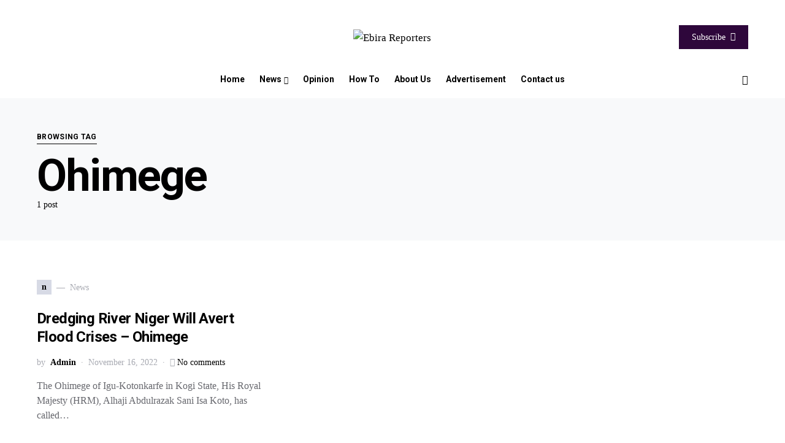

--- FILE ---
content_type: text/html; charset=utf-8
request_url: https://www.google.com/recaptcha/api2/aframe
body_size: 265
content:
<!DOCTYPE HTML><html><head><meta http-equiv="content-type" content="text/html; charset=UTF-8"></head><body><script nonce="Ey_aT7hs4NEg0MnZ0ovHIw">/** Anti-fraud and anti-abuse applications only. See google.com/recaptcha */ try{var clients={'sodar':'https://pagead2.googlesyndication.com/pagead/sodar?'};window.addEventListener("message",function(a){try{if(a.source===window.parent){var b=JSON.parse(a.data);var c=clients[b['id']];if(c){var d=document.createElement('img');d.src=c+b['params']+'&rc='+(localStorage.getItem("rc::a")?sessionStorage.getItem("rc::b"):"");window.document.body.appendChild(d);sessionStorage.setItem("rc::e",parseInt(sessionStorage.getItem("rc::e")||0)+1);localStorage.setItem("rc::h",'1768937777654');}}}catch(b){}});window.parent.postMessage("_grecaptcha_ready", "*");}catch(b){}</script></body></html>

--- FILE ---
content_type: application/javascript; charset=utf-8
request_url: https://fundingchoicesmessages.google.com/f/AGSKWxU9cR5LkoQ1MN-dxEpZ_xqrM6AqVzW5ZB2GV8liENYz3pGihlxg3LsZH-v1rsOf6RdBbifalewnh768DLnjbp68PeVBzTk0mXy11C-b9CTsBV0WFhfdMcOyfldRK0KAEtJe2IurZzGSzzG_P4WAKzcl5_3FYL4ap2uAoM665nZiB-1SQLXhDcNnmh4=/_.lazyload-ad._160-600.&adcount=/ad_box1./adback.
body_size: -1290
content:
window['adaa192b-09de-414d-9b56-307aaf0b32e3'] = true;